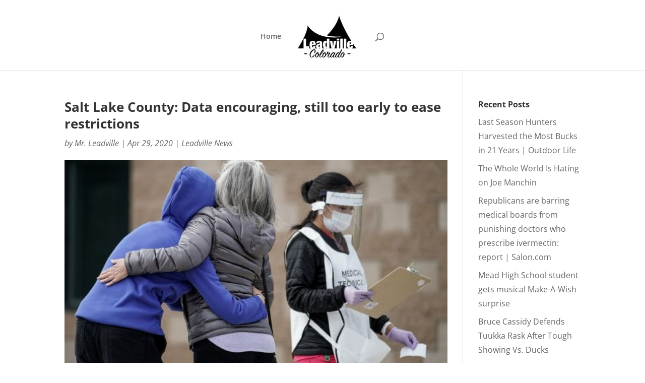

--- FILE ---
content_type: text/html; charset=utf-8
request_url: https://www.google.com/recaptcha/api2/aframe
body_size: 267
content:
<!DOCTYPE HTML><html><head><meta http-equiv="content-type" content="text/html; charset=UTF-8"></head><body><script nonce="aNrtzuyb9uGYmo69JkzrqQ">/** Anti-fraud and anti-abuse applications only. See google.com/recaptcha */ try{var clients={'sodar':'https://pagead2.googlesyndication.com/pagead/sodar?'};window.addEventListener("message",function(a){try{if(a.source===window.parent){var b=JSON.parse(a.data);var c=clients[b['id']];if(c){var d=document.createElement('img');d.src=c+b['params']+'&rc='+(localStorage.getItem("rc::a")?sessionStorage.getItem("rc::b"):"");window.document.body.appendChild(d);sessionStorage.setItem("rc::e",parseInt(sessionStorage.getItem("rc::e")||0)+1);localStorage.setItem("rc::h",'1769295011344');}}}catch(b){}});window.parent.postMessage("_grecaptcha_ready", "*");}catch(b){}</script></body></html>